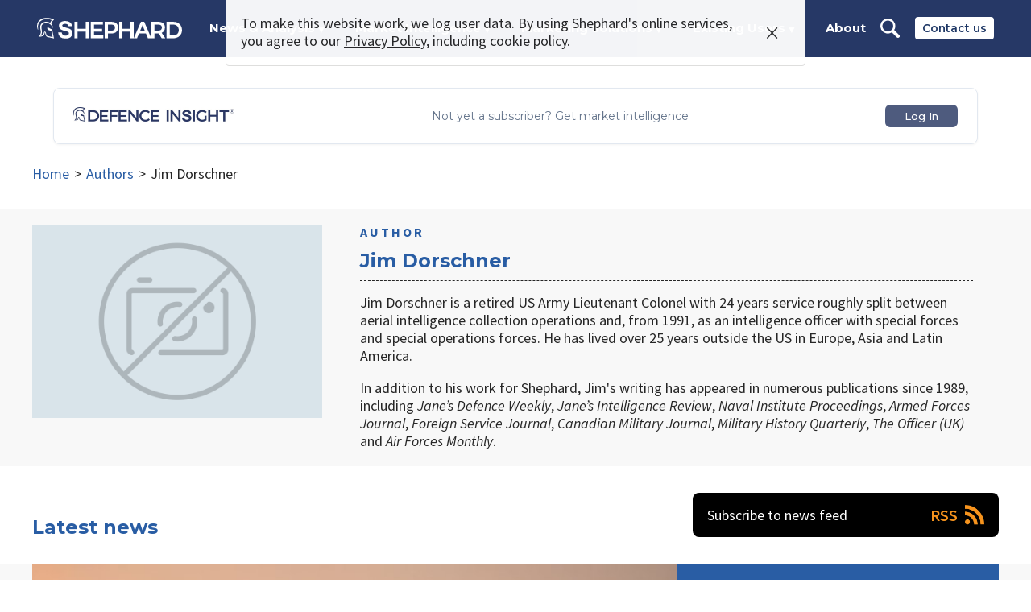

--- FILE ---
content_type: application/javascript
request_url: https://prism.app-us1.com/?a=26945780&u=https%3A%2F%2Fwww.shephardmedia.com%2Fauthor%2Fjim-dorschner%2F
body_size: 124
content:
window.visitorGlobalObject=window.visitorGlobalObject||window.prismGlobalObject;window.visitorGlobalObject.setVisitorId('07176b4f-e79f-46a3-ab19-445d21256417', '26945780');window.visitorGlobalObject.setWhitelistedServices('tracking', '26945780');